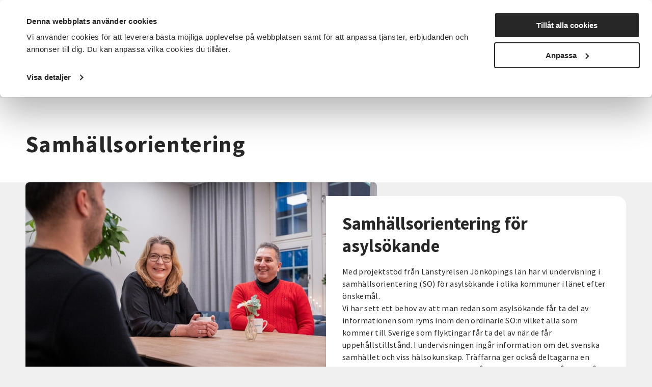

--- FILE ---
content_type: text/html; charset=utf-8
request_url: https://www.sv.se/avdelningar/sv-jonkopings-lan/samhallsorientering
body_size: 18615
content:
<!DOCTYPE html>
<html lang="sv">
<head>
    
<meta charset="utf-8" />
<meta name="viewport" content="width=device-width, initial-scale=1.0" />
<title>Samh&#xE4;llsorientering f&#xF6;r nyanl&#xE4;nda i J&#xF6;nk&#xF6;pings l&#xE4;n Studief&#xF6;rbundet Vuxenskolan</title>

    <link rel="stylesheet" type="text/css" href="/ui/css/main.css?v=EwWRjNPXHmp93D9PW-xVWnTQja5aLodLyJAM6pfxswI" />


<link rel="preconnect" href="https://fonts.googleapis.com">
<link rel="preconnect" href="https://fonts.gstatic.com" crossorigin>
<link href="https://fonts.googleapis.com/css2?family=Source+Sans+Pro:ital,wght@0,400;0,600;0,700;1,400;1,600;1,700&display=swap" rel="stylesheet">

    <link rel="apple-touch-icon" href="/storage/E97086CE483504B2D9710815CFF9B25D707362919682E8CBAC5B1077FB053039/ce930310e47c4b9e9ae3421e66cf5ec6/96-96-1-png.Png/media/7ad78eb9b51f4717bb419626162b37fe/favicon-96x96.png" type="" />
    <link rel="icon" href="/storage/E97086CE483504B2D9710815CFF9B25D707362919682E8CBAC5B1077FB053039/ce930310e47c4b9e9ae3421e66cf5ec6/96-96-1-png.Png/media/7ad78eb9b51f4717bb419626162b37fe/favicon-96x96.png" type="image/png" />
    <link rel="icon" href="/storage/E97086CE483504B2D9710815CFF9B25D707362919682E8CBAC5B1077FB053039/ce930310e47c4b9e9ae3421e66cf5ec6/96-96-1-png.Png/media/7ad78eb9b51f4717bb419626162b37fe/favicon-96x96.png" type="image/png" />
    <link rel="icon" href="/storage/707F4EE9DF6FEE009849A591D65ECCF937D5477C382367F036E3034117F8D04D/ce930310e47c4b9e9ae3421e66cf5ec6/32-32-1-png.Png/media/7ad78eb9b51f4717bb419626162b37fe/favicon-96x96.png" type="image/png" />
    <link rel="icon" href="/storage/165B5BDB37A20AEC87D8D9BBE1567EED4F84609C10EB9399DC7A84CAAC196173/ce930310e47c4b9e9ae3421e66cf5ec6/16-16-1-png.Png/media/7ad78eb9b51f4717bb419626162b37fe/favicon-96x96.png" type="image/png" />
    <link rel="shortcut icon" href="/storage/645AA3F09ED55D8606A74E61284146DD46254706CFEBD040862705E4E9EDFDD3/ce930310e47c4b9e9ae3421e66cf5ec6/16-16-1-png.Icon/media/7ad78eb9b51f4717bb419626162b37fe/favicon-96x96.ico" type="" />
    <meta name="description" content="Delta i samh&#xE4;llsorientering hos SV J&#xF6;nk&#xF6;pings l&#xE4;n &#x2013; l&#xE4;r om Sverige, samh&#xE4;lle och h&#xE4;lsa i gruppform. Anm&#xE4;l dig till kursen idag!" />

    <link rel="canonical" href="https://www.sv.se/avdelningar/sv-jonkopings-lan/samhallsorientering" />

    <meta name="robots" content="index,follow" />
    <meta name="generator" content="Litium" />
    <meta property="og:title" content="Samh&#xE4;llsorientering f&#xF6;r nyanl&#xE4;nda i J&#xF6;nk&#xF6;pings l&#xE4;n" />
    <meta property="og:type" content="website" />
    <meta property="og:image" content="https://www.sv.se/storage/11B267CC83246BB77D4A36C384B136990F4650477A982CED88CA76FFBA434211/66d62d99822a4c58aae31ee00869e703/1200-371-0-png.Png/media/b8aae870a526488483f11a21ebb4dcdd/sv_logo_black.png" />
    <meta property="og:url" content="https://www.sv.se/avdelningar/sv-jonkopings-lan/samhallsorientering" />
    <meta property="og:description" content="Delta i samh&amp;#xE4;llsorientering hos SV J&amp;#xF6;nk&amp;#xF6;pings l&amp;#xE4;n &amp;#x2013; l&amp;#xE4;r om Sverige, samh&amp;#xE4;lle och h&amp;#xE4;lsa i gruppform. Anm&amp;#xE4;l dig till kursen idag!" />
    <meta property="og:locale" content="sv_SE" />
    <meta property="og:site_name" content="Studief&#xF6;rbundet Vuxenskolan" />

<!-- Google Tag Manager --><script type="text/javascript">
(function(w){w.dataLayer = w.dataLayer || [];
})(window);
(function(w,d,s,l,i){w[l]=w[l]||[];w[l].push({'gtm.start':new Date().getTime(),event:'gtm.js'});var f=d.getElementsByTagName(s)[0],j=d.createElement(s),dl=l!='dataLayer'?'&l='+l:'';j.async=true;j.src='//www.googletagmanager.com/gtm.js?id='+i+dl;f.parentNode.insertBefore(j,f);})(window,document,'script','dataLayer','GTM-TRZG9N7V');
</script><!-- End Google Tag Manager -->

<!-- Google Consent Mode -->
<script data-cookieconsent="ignore">
      window.dataLayer = window.dataLayer || [];
      function gtag() {
        dataLayer.push(arguments)
      }
      gtag("consent", "default", {
        ad_storage: "denied",
        ad_user_data: "denied",
        ad_personalization: "denied",
        analytics_storage: "denied",
        functionality_storage: "denied",
        personalization_storage: "denied",
        security_storage: "granted",
        wait_for_update: 500
      });
      gtag("set", "ads_data_redaction", true);
</script>
<!-- End Google Consent Mode-->

<!-- CookieBot -->
<style type="text/css">
#CybotCookiebotDialogPoweredbyCybot, .CookiebotWidget-main-logo{
     visibility: hidden; /*hide cookiebot logo from dialog*/
}
#CybotCookiebotDialogHeader {
     width: 0px !important; /*hide logo container alltogether*/
}  
.CybotCookiebotDialogContentWrapper {
     max-width: 1340px !important; /*align with with rest of website*/
}    
</style>
<script id="Cookiebot" src="https://consent.cookiebot.com/uc.js" data-cbid="f844eb95-8abf-486e-bac2-092302da15a5" type="text/javascript" async></script>
<!-- End CookieBot-->
<meta name="google-site-verification" content="DPGbxEgHU6-cZGvfpuRxuZMQ4QALXe5znrACiV1LuQk" />
<script src="//cdn1.readspeaker.com/script/12139/webReader/webReader.js?pids=wr" type="text/javascript" id="rs_req_Init"></script>
    
    
<script type="text/javascript">
	window.localStorage.setItem('requestVerificationToken', 'CfDJ8Mii-8baAM9KjsuJfXAEnL0ImJ-63GZnY8XnKyjSBmR2FpDH2UVPLczXRR3mxGgZ3ROF2NZ50_9VGUgz2qDObmEQfg2sYknbpepuYEnERndnOaGgtU225ZGGZtvYl4HUp_seuQY9ljqMMO_mADqyGCE');
	window.__litium = window.__litium || {};
	window.__litium.requestContext = {"channelSystemId":"39caa972-7d40-42ec-b6fa-d17a5be2a1ee","currentPageSystemId":"f91b9e21-aca6-4718-abd5-98eb163d21b1"};
	window.__litium.preloadState = window.__litium.preloadState || {};
	window.__litium.preloadState.cart = {"checkoutUrl":"/kassa","orderTotal":"0 SEK","quantity":"0","orderRows":[],"discountRows":[],"discount":"0 SEK","deliveryCost":"0 SEK","paymentCost":"0 SEK","grandTotal":"0 SEK","vat":"0 SEK","systemId":"00000000-0000-0000-0000-000000000000"};
	window.__litium.preloadState.navigation = {"contentLinks":[{"name":"Det här gör vi","url":"/det-har-gor-vi","disabled":false,"isSelected":false,"links":[{"disabled":false,"isSelected":false,"links":[{"name":"Funktionsrätt","url":"/det-har-gor-vi/funktionsratt","disabled":false,"isSelected":false,"links":[]},{"name":"Landsbygder","url":"/det-har-gor-vi/landsbygder","disabled":false,"isSelected":false,"links":[]},{"name":"Integration","url":"/det-har-gor-vi/integration","disabled":false,"isSelected":false,"links":[]},{"name":"Föreningslivet","url":"/det-har-gor-vi/foreningsutveckling","disabled":false,"isSelected":false,"links":[]},{"name":"Beredskap","url":"/det-har-gor-vi/beredskap","disabled":false,"isSelected":false,"links":[]},{"name":"Musik","url":"/det-har-gor-vi/musik","disabled":false,"isSelected":false,"links":[]},{"name":"Våra priser och utmärkelser","url":"/det-har-gor-vi/vara-priser-och-utmarkelser","disabled":false,"isSelected":false,"links":[]},{"name":"Projekt och initiativ","url":"/det-har-gor-vi/projekt-och-initiativ","disabled":false,"isSelected":false,"links":[]},{"name":"Vad gör ett studieförbund?","url":"/det-har-gor-vi/vad-gor-ett-studieforbund","disabled":false,"isSelected":false,"links":[]},{"name":"Vad är folkbildning?","url":"/det-har-gor-vi/vad-ar-folkbildning","disabled":false,"isSelected":false,"links":[]},{"attributes":{"cssValue":"nav-link"},"name":"Det här gör vi","url":"/det-har-gor-vi","disabled":false,"isSelected":false,"links":[]}]}]},{"name":"För dig som","url":"/for-dig-som","disabled":false,"isSelected":false,"links":[{"disabled":false,"isSelected":false,"links":[{"name":"Förtroendevald i SV","url":"/for-dig-som/fortroendevald","disabled":false,"isSelected":false,"links":[]},{"name":"Cirkelledare","url":"/cirkelledare","disabled":false,"isSelected":false,"links":[]},{"name":"Politiker","url":"/for-dig-som/politiker","disabled":false,"isSelected":false,"links":[]},{"name":"Deltagare i SV:s verksamhet","url":"/for-dig-som/deltagare-i-svs-verksamhet","disabled":false,"isSelected":false,"links":[]},{"name":"Föreningsaktiv","url":"/for-dig-som/foreningsaktiv","disabled":false,"isSelected":false,"links":[]},{"attributes":{"cssValue":"nav-link"},"name":"För dig som","url":"/for-dig-som","disabled":false,"isSelected":false,"links":[]}]}]},{"name":"Sök kurser och evenemang","url":"/kurser-och-evenemang","disabled":false,"isSelected":false,"links":[{"disabled":false,"isSelected":false,"links":[{"name":"Beteendevetenskap","url":"/kurser-och-evenemang/beteendevetenskap","disabled":false,"isSelected":false,"links":[]},{"name":"Musik & teater","url":"/kurser-och-evenemang/musik-teater","disabled":false,"isSelected":false,"links":[]},{"name":"Data & IT kurser","url":"/kurser-och-evenemang/data-it","disabled":false,"isSelected":false,"links":[]},{"name":"Övrigt","url":"/kurser-och-evenemang/ovrigt","disabled":false,"isSelected":false,"links":[]},{"name":"Djur, natur & miljö","url":"/kurser-och-evenemang/djur-natur-miljo","disabled":false,"isSelected":false,"links":[]},{"name":"Funktionsnedsättning","url":"/kurser-och-evenemang/funktionsnedsattning","disabled":false,"isSelected":false,"links":[]},{"name":"Hantverk & konst","url":"/kurser-och-evenemang/hantverk-och-konst","disabled":false,"isSelected":false,"links":[]},{"name":"Historia & konsthistoria","url":"/kurser-och-evenemang/historia-konsthistoria","disabled":false,"isSelected":false,"links":[]},{"name":"Läsa, skriva & tala","url":"/kurser-och-evenemang/lasa-skriva-tala","disabled":false,"isSelected":false,"links":[]},{"name":"Hälsa & välbefinnande","url":"/kurser-och-evenemang/halsa-valbefinnande","disabled":false,"isSelected":false,"links":[]},{"name":"Mat & dryck","url":"/kurser-och-evenemang/mat","disabled":false,"isSelected":false,"links":[]},{"name":"Dans","url":"/kurser-och-evenemang/dans","disabled":false,"isSelected":false,"links":[]},{"name":"Ekonomi","url":"/kurser-och-evenemang/ekonomi","disabled":false,"isSelected":false,"links":[]},{"name":"Media & kommunikation","url":"/kurser-och-evenemang/media-kommunikation","disabled":false,"isSelected":false,"links":[]},{"name":"Pedagogik","url":"/kurser-och-evenemang/pedagogik","disabled":false,"isSelected":false,"links":[]},{"name":"Samhälle","url":"/kurser-och-evenemang/samhalle","disabled":false,"isSelected":false,"links":[]},{"name":"Språk","url":"/kurser-och-evenemang/sprak","disabled":false,"isSelected":false,"links":[]},{"name":"Transport","url":"/kurser-och-evenemang/transport","disabled":false,"isSelected":false,"links":[]},{"name":"Trädgård, hus & hem","url":"/kurser-och-evenemang/tradgard-hus-och-hem","disabled":false,"isSelected":false,"links":[]},{"attributes":{"cssValue":"nav-link"},"name":"Alla kurser och evenemang","url":"/kurser-och-evenemang","disabled":false,"isSelected":false,"links":[]}]}]},{"name":"Om SV","url":"/om-SV","disabled":false,"isSelected":false,"links":[{"disabled":false,"isSelected":false,"links":[{"name":"<p><a href=\"/om-SV/det-har-ar-sv\">Det h&auml;r &auml;r SV</a></p>\n\n<p><a href=\"/om-SV/samarbeten\">Samarbeten</a></p>\n\n<p><a href=\"https://jobb.sv.se/\">Jobba hos SV</a></p>\n\n<p><a href=\"/om-SV/fragor-och-svar\">Fr&aring;gor och svar</a></p>\n","disabled":false,"isSelected":false,"links":[]},{"attributes":{"cssValue":"nav-link"},"name":"Om SV","url":"/om-SV","disabled":false,"isSelected":false,"links":[]}]}]},{"name":"Starta studiecirkel","url":"/starta-studiecirkel","disabled":false,"isSelected":false,"links":[{"disabled":false,"isSelected":false,"links":[{"name":"Färdigt studiematerial","url":"/starta-studiecirkel/fardigt-studiematerial","disabled":false,"isSelected":false,"links":[]},{"name":"Vad är en studiecirkel","url":"/starta-studiecirkel/vad-ar-en-studiecirkel","disabled":false,"isSelected":false,"links":[]},{"name":"Aktiv i en förening?","url":"/starta-studiecirkel/aktiv-i-en-forening","disabled":false,"isSelected":false,"links":[]},{"name":"Samarbeten","url":"/om-SV/samarbeten","disabled":false,"isSelected":false,"links":[]},{"name":"Regler för studiecirklar","url":"/cirkelledare/regler-for-studiecirklar","disabled":false,"isSelected":false,"links":[]},{"attributes":{"cssValue":"nav-link"},"name":"Starta studiecirkel","url":"/starta-studiecirkel","disabled":false,"isSelected":false,"links":[]}]}]},{"name":"Cirkelledare","url":"/cirkelledare","disabled":false,"isSelected":false,"links":[{"disabled":false,"isSelected":false,"links":[{"name":"E-Tjänst","url":"/cirkelledare/e-tjanst","disabled":false,"isSelected":false,"links":[]},{"name":"Cirkelledarutbildningar","url":"/cirkelledare/cirkelledarutbildningar","disabled":false,"isSelected":false,"links":[]},{"name":"Regler för studiecirklar","url":"/cirkelledare/regler-for-studiecirklar","disabled":false,"isSelected":false,"links":[]},{"name":"Material, metoder och tips","url":"/cirkelledare/material-metoder-och-tips","disabled":false,"isSelected":false,"links":[]},{"name":"Learnify","url":"/cirkelledare/learnify","disabled":false,"isSelected":false,"links":[]},{"name":"Cirkelledarporträtt","url":"/cirkelledare/cirkelledarportratt","disabled":false,"isSelected":false,"links":[]},{"attributes":{"cssValue":"nav-link"},"name":"Cirkelledare","url":"/cirkelledare","disabled":false,"isSelected":false,"links":[]}]}]},{"name":"Nyheter","url":"/nyheter","disabled":false,"isSelected":false,"links":[{"name":"Nyheter","disabled":false,"isSelected":false,"links":[{"name":"<p><a href=\"https://press.sv.se\" target=\"_blank\">Pressrum</a></p>\n\n<p><a href=\"/nyheter/artiklar\">Artiklar&nbsp;</a></p>\n\n<p><a href=\"/nyheter/remissvar\">Remissvar</a></p>\n","disabled":false,"isSelected":false,"links":[]}]}]},{"name":"Avdelningar","url":"/avdelningar","disabled":false,"isSelected":true,"links":[{"name":"Förbundskansliet","disabled":false,"isSelected":false,"links":[{"name":"Kontakta Förbundskansliet","url":"/kontakta-forbundskansliet","disabled":false,"isSelected":false,"links":[]},{"name":"Kontakta Förbundsstyrelsen & Valberedningen","url":"/kontakta-forbundsstyrelsen-valberedningen","disabled":false,"isSelected":false,"links":[]}]},{"disabled":false,"isSelected":false,"links":[{"name":"SV Blekinge","url":"/avdelningar/sv-blekinge","disabled":false,"isSelected":false,"links":[]},{"name":"SV Dalarna","url":"/avdelningar/sv-dalarna","disabled":false,"isSelected":false,"links":[]},{"name":"SV Gotland","url":"/avdelningar/sv-gotland","disabled":false,"isSelected":false,"links":[]},{"name":"SV Gävleborg","url":"/avdelningar/sv-gavleborg","disabled":false,"isSelected":false,"links":[]},{"name":"SV Göteborg","url":"/avdelningar/sv-goteborg","disabled":false,"isSelected":false,"links":[]},{"name":"SV Göteborgsregionen Sydost & Sjuhärad","url":"/avdelningar/grsydost","disabled":false,"isSelected":false,"links":[]},{"name":"SV Halland","url":"/avdelningar/sv-halland","disabled":false,"isSelected":false,"links":[]},{"name":"SV Jämtlands län","url":"/avdelningar/sv-jamtlands-lan","disabled":false,"isSelected":false,"links":[]},{"name":"SV Jönköpings län","url":"/avdelningar/sv-jonkopings-lan","disabled":false,"isSelected":true,"links":[]},{"name":"SV Kalmar län","url":"/avdelningar/sv-kalmar-lan","disabled":false,"isSelected":false,"links":[]},{"name":"SV Kronoberg","url":"/avdelningar/sv-kronoberg","disabled":false,"isSelected":false,"links":[]},{"name":"SV Lundabygden","url":"/avdelningar/sv-lundabygden","disabled":false,"isSelected":false,"links":[]},{"name":"SV Malmö","url":"/avdelningar/sv-malmo","disabled":false,"isSelected":false,"links":[]},{"name":"SV Norrbotten","url":"/avdelningar/sv-norrbotten","disabled":false,"isSelected":false,"links":[]},{"name":"SV Regionförbund Skåne","url":"/avdelningar/skane","disabled":false,"isSelected":false,"links":[]},{"name":"SV Regionförbund Västra Götaland","url":"/avdelningar/sv-regionforbund-vastra-gotaland","disabled":false,"isSelected":false,"links":[]},{"name":"SV Skaraborg","url":"/avdelningar/sv-skaraborg","disabled":false,"isSelected":false,"links":[]},{"name":"SV Skåneland","url":"/avdelningar/sv-skaneland","disabled":false,"isSelected":false,"links":[]},{"name":"SV Stockholm","url":"/avdelningar/sv-stockholm","disabled":false,"isSelected":false,"links":[]},{"name":"SV Stockholms län","url":"/avdelningar/sv-stockholms-lan","disabled":false,"isSelected":false,"links":[]},{"name":"SV Sörmland","url":"/avdelningar/sv-sormland","disabled":false,"isSelected":false,"links":[]},{"name":"SV Uppsala län","url":"/avdelningar/sv-uppsala-lan","disabled":false,"isSelected":false,"links":[]},{"name":"SV Värmland","url":"/avdelningar/sv-varmland","disabled":false,"isSelected":false,"links":[]},{"name":"SV Väst","url":"/avdelningar/sv-vast","disabled":false,"isSelected":false,"links":[]},{"name":"SV Västerbotten","url":"/avdelningar/sv-vasterbotten","disabled":false,"isSelected":false,"links":[]},{"name":"SV Västernorrland","url":"/avdelningar/sv-vasternorrland","disabled":false,"isSelected":false,"links":[]},{"name":"SV Västmanland","url":"/avdelningar/sv-vastmanland","disabled":false,"isSelected":false,"links":[]},{"name":"SV Örebro län","url":"/avdelningar/sv-orebro-lan","disabled":false,"isSelected":false,"links":[]},{"name":"SV Östergötland","url":"/avdelningar/sv-ostergotland","disabled":false,"isSelected":false,"links":[]},{"attributes":{"cssValue":"nav-link"},"name":"Alla avdelningar","url":"/avdelningar","disabled":false,"isSelected":false,"links":[]}]}]}]};
	window.__litium.preloadState.myPage = {"persons":{},"addresses":{},"orders":{"currentPage":1},"isBusinessCustomer":false,"hasApproverRole":false};

	window.__litium.constants = {
		role: {
			approver: "OrderApprover",
			buyer: "OrderPlacer",
		},
		countries: [{"text":"Sweden","value":"SE","selected":false}],
		checkoutMode: {
			privateCustomers: 2,
			companyCustomers: 4,
			both: 1
		},
	};
	window.__litium.quickSearchUrl = "/sokresultat";
	window.__litium.translation = {"mypage.order.title":"Ordrar","sv.aria.label.opensearchbar":"Öppna sökfältet","sv.checkout.questionsanswer.no":"Nej","sv.checkout.save":"Spara och gå vidare","sv.event.time":"Tid","checkout.customerinfo.title":"Kunduppgifter","mypage.address.add":"Lägg till","approve.label":"Godkänn","mypage.person.phone":"Telefon","sv.filter.remote.selecttext":"Distans","sv.checkout.validation.maxquantity":"Max antal för en bokning är 8","sv.categories.showless":"Dölj kategorier","tooltip.addedtocart":"Produkten har lagts i varukorgen","mypage.address.title":"Adresser","sv.checkout.messagelabel":"Lämna meddelande","sv.contactpage.phone":"Telefon","sv.filter.subjecttext":"Ämnesområden","filter.showless":"Visa mindre","sv.checkout.payer.choose":"Vem betalar?","sv.checkout.registertext":"Fyll i anmälningsformuläret för att anmäla dig.","checkout.customerinfo.existingcustomer":"Redan kund? ","orderdetail.ordernumber":"Ordernummer","mypage.address.edittitle":"Ändra","sv.aria.label.clearallfilter":"Ta bort alla filter","checkout.customerinfo.personalnumber":"Personnummer","validation.checkrequired":"Vänligen acceptera villkoren.","validation.required":"Obligatoriskt","sv.checkout.ordersummary.paymenttitle":"Betalningsmetod","orderdetail.email":"E-post","sv.aria.label.closemenu":"Stäng meny","checkout.customerinfo.clicktologin":"Klicka för att logga in. ","mypage.person.role.buyer":"Orderläggare","checkout.order.message":"Meddelande till kundtjänst","sv.menu.subnav.showless":"Visa färre länkar","sv.filter.clearalltext":"Rensa alla filter","sv.contactpage.email":"E-post","checkout.order.title":"Din order","orderdetail.organizationnumber":"Organisationsnummer","checkout.order.vat":"Moms","orderlist.column.grandtotal":"Totalt","sv.checkout.validation.personnumber.payer":"Ogiltigt personnummer för betalaren","validation.unique":"Värdet är inte unikt","checkout.customerinfo.signupandlogin":"Registrera dig och logga in","checkout.cart.header.quantity":"Antal","minicart.total":"Totalt","sv.checkout.paymenttitle":"Betalning","validation.email":"E-posten är inte giltig","validation.invalidusername":"Användarnamnet är inte giltigt","checkout.cart.empty":"Din varukorg är tom","sv.validation.lmanumber":"LMA-nummer är inte giltigt","tooltip.reordered":"Produkterna har lagts i varukorgen.","general.select":"Välj","checkout.customerinfo.careof":"c/o","sv.filter.city.selecttext":"Välj ort","orderlist.column.orderdate":"Orderdatum","checkout.login.to.placeorder":"Logga in för att lägga order","orderdetail.paymentmethod":"Betalsätt","general.search":"Sök","minicart.numberofproduct":"produkter","sv.aria.label.coaddress":"Visa care-of adressfält","sv.menu.search.text":"Sök","orderdetail.ordertotalvat":"Moms","checkout.customerinfo.country.placeholder":"Välj ett land","checkout.order.paymentcost":"Avgift","orderdetail.column.products":"Arrangemang","checkout.cart.compaignprice":"Kampanjpris","checkout.cart.total":"Totalt","tooltip.approvedorder":"Godkänn order","checkout.customerinfo.address":"Adress","checkout.customerinfo.personalnumberfirstpart":"Personnummer","mypage.person.role.approver":"Ordergodkännare","sv.event.availableseats.noseats":"Inga platser kvar","checkout.order.discount":"Rabatt","mypage.person.email":"E-post","sv.checkout.registertitle":"Anmälan","mypage.person.role":"Roll","mypage.address.city":"Stad","sv.checkout.identification.personalnumber":"Personnummer","general.print":"Skriv ut","sv.checkout.customerinfo.lmanumber":"LMA-nummer (XX-XXXXXX)","sv.aria.label.togglecountyfilter":"Sök efter ett län att filtrera på","checkout.customerinfo.privatecustomer":"Privatkund","orderdetail.deliveryaddress":"Leveransadress","mypage.person.firstname":"Förnamn","orderdetail.orderstatus":"Orderstatus","sv.validation.emailmatch":"E-post matchar ej","sv.checkout.ordersummary.payertitle":"Betalare","checkout.order.deliverycost":"Leveranskostnad","checkout.payment.title":"Betalsätt","orderlist.column.status":"Status","checkout.customerinfo.lastname":"Efternamn","checkout.title":"Kassa","orderlist.noorderfound":"Det finns inga ordrar","sv.validation.birthdate":"Födelsedatum är inte giltigt","checkout.usediscountcode":"Använd","orderdetail.deliverydate":"Leveransdatum","general.ok":"OK","mypage.address.phonenumber":"Telefon","orderdetail.organizationname":"Företagsnamn","sv.aria.label.search.button":"Utför sökning","orderlist.items":"och {0} andra produkter","mypage.person.subtitle":"Personer i företaget","sv.checkout.ordersummary.participanttitle":"Deltagare","orderdetail.column.price":"Kostnad","sv.filter.sortby":"Sortera efter","checkout.customerinfo.reference":"Referens","sv.event.numberofoccasions":"Antal tillfällen","sv.checkout.ordersummary.title":"Sammanfattning","mypage.person.title":"Personer","sv.checkout.thinkgreentext":"Jag tänker på miljön och vill få kallelser och fakturor via e-post istället för i brevlådan","mypage.person.add":"Lägg till","checkout.customerinfo.phonenumber":"Telefon","sv.filter.type.selecttext":"Typ av kurs","checkout.customerinfo.city":"Ort","orderdetail.column.quantity":"Platser","checkout.customerinfo.country":"Land","checkout.cart.header.price":"Pris","sv.checkout.identification.lmanumber":"LMA-nummer","sv.filter.showtext":"Visa","orderdetail.lastname":"Efternamn","sv.checkout.gustav.registrationerror.4":"Något gick fel vid registreringen. Var god kontakta <a href='{0}'>kundtjänst</a>","sv.event.remote":"Distans","orderdetail.backtoorderlist":"Tillbaka till orderhistoriken","checkout.customerinfo.companyaddress.placeholder":"Välj en adress","sv.categories.showmore":"Visa alla kategorier","mypage.address.addtitle":"Lägg till","checkout.campaigncode":"Kampanjkod","orderdetail.column.total":"Totalt","general.cancel":"Avbryt","sv.validation.adult":"Betalaren måste vara över 18 år","sv.checkout.validation.unbookable":"Inga platser kvar","mypage.address.postnumber":"Postnummer","sv.event.nostartdateset":"Datum ej fastställt","sv.checkout.customerinfo.birthdate":"Födelsedatum (ÅÅÅÅ-MM-DD)","sv.event.responsible":"Din kursledare","orderlist.column.content":"Innehåll","sv.menu.subnav.showall":"Visa alla länkar","validation.personalnumber":"Personnummer","sv.event.enddate":"Slutdatum","sv.event.nostarttimeset":"Tid ej fastställt","checkout.customerinfo.cellphone":"Telefon","checkout.customerinfo.personalnumbersecondpart":" ","checkout.order.grandTotal":"Totalt ink moms","mypage.address.address":"Adress","checkout.cart.header.total":"Total","mypage.info.title":"Mina uppgifter","checkout.customerinfo.companyname":"Företagsnamn","mypage.login.title":"Inloggningsuppgifter","validation.phone":"Telefon","checkout.customerinfo.firstname":"Förnamn","search.yourfilter":"Dina filter","sv.aria.label.openmenu":"Öppna meny","orderdetail.information":"Information","sv.checkout.customerinfo.emailverify":"Ange e-post igen","sv.aria.label.closesearchbar":"Stäng sökfältet","sv.checkout.gustav.registrationerror.6":"Arrangemanget avslutat och går inte anmäla sig. Var god kontakta <a href='{0}'>kundtjänst</a>","checkout.terms.link":"villkor","mypage.person.edittitle":"Ändra","sv.checkout.gustav.registrationerror.1":"Deltagaren är redan registrerad. Var god kontakta <a href='{0}'>kundtjänst</a>","checkout.order.productstotal":"Produkter","checkout.terms.acceptterms":"Jag godkänner SVs anmälningsvillkor samt godkänner att mina personuppgifter behandlas enligt SVs integritetspolicy","sv.checkout.payer.title":"Uppgifter betalare","checkout.terms.acceptTermsOfCondition":"Jag har läst och accepterar","facet.header.sortCriteria":"Sortera","sv.filter.county.selecttext":"Välj län","sv.checkout.questionstitle":"Kompletterande anmälningsinformation","orderdetail.deliverymethod":"Leveranssätt","sv.checkout.ordersummary.paymentreceivertitle":"Betalning sker till","minicart.checkout":"Kassa","validation.emailinused":"Denna e-post finns redan registrerad, försök med en annan.","sv.filter.alltext":"Alla","checkout.customerinfo.showAlternativeAddress":"Alternativ leveransadress","orderlist.item":"och {0} annan produkt","checkout.edit":"Ändra","checkout.order.total":"Totalt","sv.checkout.validation.missingboolanswer":"Det saknas svar på en Ja/Nej fråga","sv.event.datemissing":"Ej fastställt","sv.department.office.selectlabel":"Hitta ditt lokala kontor:","sv.checkout.validation.personnumber.participiant":"Ogiltigt personnummer för deltagaren","facet.header.categories":"Kategorier","sv.checkout.gustav.registrationerror.5":"Ogiltig kampanjkod. Var god kontakta <a href='{0}'>kundtjänst</a>","general.reorder":"Lägg produkter i varukorg","orderdetail.grandtotal":"Totalt","orderdetail.orderdate":"Orderdatum","sv.checkout.customerinfo.addcareof":"Lägg till c/o","sv.checkout.questionsanswer.yes":"Ja","checkout.usecampaigncode":"Använd","checkout.placeorder":"Bekräfta","sv.aria.label.clearfilter":"Ta bort filter ","checkout.customerinfo.zipcode":"Postnummer","sv.checkout.gustav.registrationerror.3":"Arrangemanget är fullbokat. Var god kontakta <a href='{0}'>kundtjänst</a>","sv.checkout.participanttitle":"Deltagare","checkout.customerinfo.businesscustomer":"Företagskund?","mypage.address.subtitle":"Adresser","mypage.address.country":"Land","checkout.continue":"Fortsätt","sv.filter.date.selecttext":"När som helst","sv.aria.label.addfilter":"Lägg till filter ","mypage.person.lastname":"Efternamn","sv.checkout.payer.other":"Annan betalare","orderlist.showonlymyorders":"Visa bara mina ordrar","sv.checkout.gustav.registrationerror.general":"Ett fel uppstod","sv.event.location":"Plats","mypage.person.addtitle":"Lägg till","sv.checkout.validation.missingtextanswer":"Det saknas svar på en textfråga","sv.checkout.customerinfo.payer.personalnumber":"Betalarens personnummer","checkout.discountcode":"Kampanjkod","general.save":"Spara","filter.showmore":"Visa mer","sv.checkout.gustav.registrationerror.7":"Felaktigt personnummer (LMA). Var god kontakta <a href='{0}'>kundtjänst</a>","sv.validation.personalnumber":"Personnumret är inte giltigt (ååååmmddxxxx)","sv.filter.startdate":"Startdatum","general.remove":"Ta bort","sv.checkout.customerinfo.checkparticipiantform":"Kontrollera uppgifterna för deltagaren","sv.filter.search.placeholder":"Sök","checkout.customerinfo.email":"E-post","sv.filter.showselection":"Visa urval","checkout.delivery.title":"Leveranssätt","mypage.person.name":"Namn","sv.filter.hitstext":"Träffar","orderdetail.firstname":"Förnamn","sv.contacts.card.readless":"Stäng","sv.checkout.gustav.registrationerror.2":"Arrangemanget är spärrat. Var god kontakta <a href='{0}'>kundtjänst</a>","orderdetail.orderreference":"Referens","sv.department.office.selectdeafult":"Välj kontor","sv.contacts.card.readmore":"Läs mer om","validation.invalid.number":"","checkout.cart.title":"Varukorg","sv.event.register":"Anmäl dig","orderdetail.discount":"Rabatt","orderdetail.customernumber":"Kundnummer","sv.checkout.payer.participant":"Deltagaren","sv.aria.label.search.input":"Sökfråga","sv.aria.label.togglecityfilter":"Sök efter en stad att filtrera på","sv.filter.location.selecttext":"Välj plats","sv.event.nostartdate":"Inget startdatum","facet.header.filter":"Filtrera","sv.checkout.numberoftickets.info":"Bokningsbart antal är mindre än 8.","sv.event.startdate":"Startdatum","sv.aria.label.pagenavigation":"Sidnavigering","orderdetail.phone":"Telefon"};
</script>
</head>
<body class="general-page">
    <a href="#main-content" class="skip-link" aria-label="Hoppa till huvudinneh&#xE5;ll">Hoppa till huvudinneh&#xE5;ll</a>
    <!-- Google Tag Manager (noscript) --><noscript><iframe src='//www.googletagmanager.com/ns.html?id=GTM-TRZG9N7V' height='0' width='0' style='display:none;visibility:hidden'></iframe></noscript><!-- End Google Tag Manager (noscript) -->

        
<header id="header" role="banner" class="header">
    <div class="header__row compact-header header__row--one-row">
        <div id="readspeaker" class="rs_addtools rs_splitbutton rs_preserve rs_skip rs_exp"></div>
        <div class="header__row-inner">
            <a href="/" class="header__logo">
                <img alt="Studief&#xF6;rbundet Vuxenskolan" height="50" sizes="(min-width: 1040px) calc(1.02vw &#x2B; 156px), (min-width: 420px) 203px, calc(89vw - 153px)" src="/storage/7F4F4B7168D5BC40886DB1683D78B059350A36E8F8B97C446E2665DC578A9DCF/66d62d99822a4c58aae31ee00869e703/162-50-0-png.Png/media/b8aae870a526488483f11a21ebb4dcdd/sv_logo_black.png" srcset="/storage/BE7264542EEC6AB1D2BB26DAF2B6865420C17E91D4BB6F6FD78E55045809A9AB/66d62d99822a4c58aae31ee00869e703/174-54-0-png.Png/media/b8aae870a526488483f11a21ebb4dcdd/sv_logo_black.png 174w, /storage/01FB0F99084BC12BAA70C1E7A53615BA8B69ECBD88D780C83C8EDB098189A563/66d62d99822a4c58aae31ee00869e703/180-56-0-png.Png/media/b8aae870a526488483f11a21ebb4dcdd/sv_logo_black.png 180w, /storage/4521698F23A63EA633F8C8C63B7CFE605BEEC3A10DFE82E39703D7F0563B1497/66d62d99822a4c58aae31ee00869e703/200-62-0-png.Png/media/b8aae870a526488483f11a21ebb4dcdd/sv_logo_black.png 200w, /storage/DF717FA98A66EBED29753083750A871A93A91BAB31DF53C93317D439039EF91B/66d62d99822a4c58aae31ee00869e703/220-68-0-png.Png/media/b8aae870a526488483f11a21ebb4dcdd/sv_logo_black.png 220w, /storage/853F0701BE1AE8E96B1A8130E30CE579D35FFCE37478FC6D521C8248161DA412/66d62d99822a4c58aae31ee00869e703/260-80-0-png.Png/media/b8aae870a526488483f11a21ebb4dcdd/sv_logo_black.png 260w, /storage/4956CEF4E3985B3802DDB2187BD4395B4CBF72FD4FF1DCBFCBC7C34805F53DF6/66d62d99822a4c58aae31ee00869e703/300-93-0-png.Png/media/b8aae870a526488483f11a21ebb4dcdd/sv_logo_black.png 300w, /storage/B77144F200EB24494ACD20155EC2D01746ED521022E5B16426FE33492D6467C1/66d62d99822a4c58aae31ee00869e703/340-105-0-png.Png/media/b8aae870a526488483f11a21ebb4dcdd/sv_logo_black.png 340w" width="162" />
            </a>
            <div id="header-search" class="header__row-inner-search">
                <header-search search-text="S&#xF6;k" search-placeholder="S&#xF6;k" search-history="Din s&#xF6;khistorik"></header-search>
            </div>
            <div class="header__components">

                <div class="top-links">
                    <ul class="top-links__list">
                        <li class="top-links__list-item">
                            <a class="readspeaker-listen-button" accesskey="L" rel="nofollow"
                               title="Lyssna p&aring; sidans text med ReadSpeaker webReader"
                               href="//app-eu.readspeaker.com/cgi-bin/rsent?customerid=12139&amp;lang=sv_se&amp;readclass=main-content&amp;url=https%3a%2f%2fwww.sv.se%2favdelningar%2fsv-jonkopings-lan%2fsamhallsorientering">
                                Lyssna
                                <span class="rsplay"></span>
                            </a>
                        </li>
                    </ul>
                </div>

                <div class="header__buttons">
                    <button class="header__buttons-search" aria-expanded="false" aria-controls="header-search" aria-label="&#xD6;ppna s&#xF6;kf&#xE4;ltet"></button>
                    <button aria-expanded="false" aria-controls="navbar" aria-label="&#xD6;ppna meny" class="header__buttons-menu"></button>
                </div>
            </div>
        </div>
    </div>

    <nav role="navigation" class="navbar" id="navbar">
        <div class="navbar__inner">
            <ul class="navbar__menu">
                    <li class="navbar__menu-item">
                        <button class="navbar__menu-item-link">Det h&#xE4;r g&#xF6;r vi</button>
                        <span class="navbar__menu-item-link navbar__menu-item-link--back">Tillbaka</span>
                            <div class="navbar__sub-menu">
                                <ul class="navbar__sub-menu-list">
                                        <li class="navbar__sub-menu-item">                                     
                                                <div class="navbar__sub-menu-header">                                                   
                                                        <h4 class="navbar__sub-menu-title"><a href="/det-har-gor-vi">Det h&#xE4;r g&#xF6;r vi</a></h4>
                                                </div>
                                                <ul class="navbar__categories navbar__categories--collapsed">
                                                            <li class="navbar__categories-item">
                                                                <a class="navbar__categories-link" href="/det-har-gor-vi/funktionsratt">Funktionsr&#xE4;tt</a>
                                                            </li>
                                                            <li class="navbar__categories-item">
                                                                <a class="navbar__categories-link" href="/det-har-gor-vi/landsbygder">Landsbygder</a>
                                                            </li>
                                                            <li class="navbar__categories-item">
                                                                <a class="navbar__categories-link" href="/det-har-gor-vi/integration">Integration</a>
                                                            </li>
                                                            <li class="navbar__categories-item">
                                                                <a class="navbar__categories-link" href="/det-har-gor-vi/foreningsutveckling">F&#xF6;reningslivet</a>
                                                            </li>
                                                            <li class="navbar__categories-item">
                                                                <a class="navbar__categories-link" href="/det-har-gor-vi/beredskap">Beredskap</a>
                                                            </li>
                                                            <li class="navbar__categories-item">
                                                                <a class="navbar__categories-link" href="/det-har-gor-vi/musik">Musik</a>
                                                            </li>
                                                            <li class="navbar__categories-item">
                                                                <a class="navbar__categories-link" href="/det-har-gor-vi/vara-priser-och-utmarkelser">V&#xE5;ra priser och utm&#xE4;rkelser</a>
                                                            </li>
                                                            <li class="navbar__categories-item">
                                                                <a class="navbar__categories-link" href="/det-har-gor-vi/projekt-och-initiativ">Projekt och initiativ</a>
                                                            </li>
                                                            <li class="navbar__categories-item">
                                                                <a class="navbar__categories-link" href="/det-har-gor-vi/vad-gor-ett-studieforbund">Vad g&#xF6;r ett studief&#xF6;rbund?</a>
                                                            </li>
                                                            <li class="navbar__categories-item">
                                                                <a class="navbar__categories-link" href="/det-har-gor-vi/vad-ar-folkbildning">Vad &#xE4;r folkbildning?</a>
                                                            </li>
                                                </ul>

                                        </li>
                                </ul>
                            </div>
                    </li>
                    <li class="navbar__menu-item">
                        <button class="navbar__menu-item-link">F&#xF6;r dig som</button>
                        <span class="navbar__menu-item-link navbar__menu-item-link--back">Tillbaka</span>
                            <div class="navbar__sub-menu">
                                <ul class="navbar__sub-menu-list">
                                        <li class="navbar__sub-menu-item">                                     
                                                <div class="navbar__sub-menu-header">                                                   
                                                        <h4 class="navbar__sub-menu-title"><a href="/for-dig-som">F&#xF6;r dig som</a></h4>
                                                </div>
                                                <ul class="navbar__categories navbar__categories--collapsed">
                                                            <li class="navbar__categories-item">
                                                                <a class="navbar__categories-link" href="/for-dig-som/fortroendevald">F&#xF6;rtroendevald i SV</a>
                                                            </li>
                                                            <li class="navbar__categories-item">
                                                                <a class="navbar__categories-link" href="/cirkelledare">Cirkelledare</a>
                                                            </li>
                                                            <li class="navbar__categories-item">
                                                                <a class="navbar__categories-link" href="/for-dig-som/politiker">Politiker</a>
                                                            </li>
                                                            <li class="navbar__categories-item">
                                                                <a class="navbar__categories-link" href="/for-dig-som/deltagare-i-svs-verksamhet">Deltagare i SV:s verksamhet</a>
                                                            </li>
                                                            <li class="navbar__categories-item">
                                                                <a class="navbar__categories-link" href="/for-dig-som/foreningsaktiv">F&#xF6;reningsaktiv</a>
                                                            </li>
                                                </ul>

                                        </li>
                                </ul>
                            </div>
                    </li>
                    <li class="navbar__menu-item">
                        <button class="navbar__menu-item-link">S&#xF6;k kurser och evenemang</button>
                        <span class="navbar__menu-item-link navbar__menu-item-link--back">Tillbaka</span>
                            <div class="navbar__sub-menu">
                                <ul class="navbar__sub-menu-list">
                                        <li class="navbar__sub-menu-item">                                     
                                                <div class="navbar__sub-menu-header">                                                   
                                                        <h4 class="navbar__sub-menu-title"><a href="/kurser-och-evenemang">Alla kurser och evenemang</a></h4>
                                                </div>
                                                <ul class="navbar__categories navbar__categories--collapsed">
                                                            <li class="navbar__categories-item">
                                                                <a class="navbar__categories-link" href="/kurser-och-evenemang/beteendevetenskap">Beteendevetenskap</a>
                                                            </li>
                                                            <li class="navbar__categories-item">
                                                                <a class="navbar__categories-link" href="/kurser-och-evenemang/musik-teater">Musik &amp; teater</a>
                                                            </li>
                                                            <li class="navbar__categories-item">
                                                                <a class="navbar__categories-link" href="/kurser-och-evenemang/data-it">Data &amp; IT kurser</a>
                                                            </li>
                                                            <li class="navbar__categories-item">
                                                                <a class="navbar__categories-link" href="/kurser-och-evenemang/ovrigt">&#xD6;vrigt</a>
                                                            </li>
                                                            <li class="navbar__categories-item">
                                                                <a class="navbar__categories-link" href="/kurser-och-evenemang/djur-natur-miljo">Djur, natur &amp; milj&#xF6;</a>
                                                            </li>
                                                            <li class="navbar__categories-item">
                                                                <a class="navbar__categories-link" href="/kurser-och-evenemang/funktionsnedsattning">Funktionsneds&#xE4;ttning</a>
                                                            </li>
                                                            <li class="navbar__categories-item">
                                                                <a class="navbar__categories-link" href="/kurser-och-evenemang/hantverk-och-konst">Hantverk &amp; konst</a>
                                                            </li>
                                                            <li class="navbar__categories-item">
                                                                <a class="navbar__categories-link" href="/kurser-och-evenemang/historia-konsthistoria">Historia &amp; konsthistoria</a>
                                                            </li>
                                                            <li class="navbar__categories-item">
                                                                <a class="navbar__categories-link" href="/kurser-och-evenemang/lasa-skriva-tala">L&#xE4;sa, skriva &amp; tala</a>
                                                            </li>
                                                            <li class="navbar__categories-item">
                                                                <a class="navbar__categories-link" href="/kurser-och-evenemang/halsa-valbefinnande">H&#xE4;lsa &amp; v&#xE4;lbefinnande</a>
                                                            </li>
                                                            <li class="navbar__categories-item">
                                                                <a class="navbar__categories-link" href="/kurser-och-evenemang/mat">Mat &amp; dryck</a>
                                                            </li>
                                                            <li class="navbar__categories-item">
                                                                <a class="navbar__categories-link" href="/kurser-och-evenemang/dans">Dans</a>
                                                            </li>
                                                            <li class="navbar__categories-item">
                                                                <a class="navbar__categories-link" href="/kurser-och-evenemang/ekonomi">Ekonomi</a>
                                                            </li>
                                                            <li class="navbar__categories-item">
                                                                <a class="navbar__categories-link" href="/kurser-och-evenemang/media-kommunikation">Media &amp; kommunikation</a>
                                                            </li>
                                                            <li class="navbar__categories-item">
                                                                <a class="navbar__categories-link" href="/kurser-och-evenemang/pedagogik">Pedagogik</a>
                                                            </li>
                                                            <li class="navbar__categories-item">
                                                                <a class="navbar__categories-link" href="/kurser-och-evenemang/samhalle">Samh&#xE4;lle</a>
                                                            </li>
                                                            <li class="navbar__categories-item">
                                                                <a class="navbar__categories-link" href="/kurser-och-evenemang/sprak">Spr&#xE5;k</a>
                                                            </li>
                                                            <li class="navbar__categories-item">
                                                                <a class="navbar__categories-link" href="/kurser-och-evenemang/transport">Transport</a>
                                                            </li>
                                                            <li class="navbar__categories-item">
                                                                <a class="navbar__categories-link" href="/kurser-och-evenemang/tradgard-hus-och-hem">Tr&#xE4;dg&#xE5;rd, hus &amp; hem</a>
                                                            </li>
                                                </ul>

                                        </li>
                                </ul>
                            </div>
                    </li>
                    <li class="navbar__menu-item">
                        <button class="navbar__menu-item-link">Om SV</button>
                        <span class="navbar__menu-item-link navbar__menu-item-link--back">Tillbaka</span>
                            <div class="navbar__sub-menu">
                                <ul class="navbar__sub-menu-list">
                                        <li class="navbar__sub-menu-item">                                     
                                                <div class="navbar__sub-menu-header">                                                   
                                                        <h4 class="navbar__sub-menu-title"><a href="/om-SV">Om SV</a></h4>
                                                </div>
                                                <ul class="navbar__categories navbar__categories--collapsed">
                                                            <li class="navbar__editor">
                                                                <p><a href="/om-SV/det-har-ar-sv">Det h&auml;r &auml;r SV</a></p>

<p><a href="/om-SV/samarbeten">Samarbeten</a></p>

<p><a href="https://jobb.sv.se/">Jobba hos SV</a></p>

<p><a href="/om-SV/fragor-och-svar">Fr&aring;gor och svar</a></p>

                                                            </li>
                                                </ul>

                                        </li>
                                </ul>
                            </div>
                    </li>
                    <li class="navbar__menu-item">
                        <button class="navbar__menu-item-link">Starta studiecirkel</button>
                        <span class="navbar__menu-item-link navbar__menu-item-link--back">Tillbaka</span>
                            <div class="navbar__sub-menu">
                                <ul class="navbar__sub-menu-list">
                                        <li class="navbar__sub-menu-item">                                     
                                                <div class="navbar__sub-menu-header">                                                   
                                                        <h4 class="navbar__sub-menu-title"><a href="/starta-studiecirkel">Starta studiecirkel</a></h4>
                                                </div>
                                                <ul class="navbar__categories navbar__categories--collapsed">
                                                            <li class="navbar__categories-item">
                                                                <a class="navbar__categories-link" href="/starta-studiecirkel/fardigt-studiematerial">F&#xE4;rdigt studiematerial</a>
                                                            </li>
                                                            <li class="navbar__categories-item">
                                                                <a class="navbar__categories-link" href="/starta-studiecirkel/vad-ar-en-studiecirkel">Vad &#xE4;r en studiecirkel</a>
                                                            </li>
                                                            <li class="navbar__categories-item">
                                                                <a class="navbar__categories-link" href="/starta-studiecirkel/aktiv-i-en-forening">Aktiv i en f&#xF6;rening?</a>
                                                            </li>
                                                            <li class="navbar__categories-item">
                                                                <a class="navbar__categories-link" href="/om-SV/samarbeten">Samarbeten</a>
                                                            </li>
                                                            <li class="navbar__categories-item">
                                                                <a class="navbar__categories-link" href="/cirkelledare/regler-for-studiecirklar">Regler f&#xF6;r studiecirklar</a>
                                                            </li>
                                                </ul>

                                        </li>
                                </ul>
                            </div>
                    </li>
                    <li class="navbar__menu-item">
                        <button class="navbar__menu-item-link">Cirkelledare</button>
                        <span class="navbar__menu-item-link navbar__menu-item-link--back">Tillbaka</span>
                            <div class="navbar__sub-menu">
                                <ul class="navbar__sub-menu-list">
                                        <li class="navbar__sub-menu-item">                                     
                                                <div class="navbar__sub-menu-header">                                                   
                                                        <h4 class="navbar__sub-menu-title"><a href="/cirkelledare">Cirkelledare</a></h4>
                                                </div>
                                                <ul class="navbar__categories navbar__categories--collapsed">
                                                            <li class="navbar__categories-item">
                                                                <a class="navbar__categories-link" href="/cirkelledare/e-tjanst">E-Tj&#xE4;nst</a>
                                                            </li>
                                                            <li class="navbar__categories-item">
                                                                <a class="navbar__categories-link" href="/cirkelledare/cirkelledarutbildningar">Cirkelledarutbildningar</a>
                                                            </li>
                                                            <li class="navbar__categories-item">
                                                                <a class="navbar__categories-link" href="/cirkelledare/regler-for-studiecirklar">Regler f&#xF6;r studiecirklar</a>
                                                            </li>
                                                            <li class="navbar__categories-item">
                                                                <a class="navbar__categories-link" href="/cirkelledare/material-metoder-och-tips">Material, metoder och tips</a>
                                                            </li>
                                                            <li class="navbar__categories-item">
                                                                <a class="navbar__categories-link" href="/cirkelledare/learnify">Learnify</a>
                                                            </li>
                                                            <li class="navbar__categories-item">
                                                                <a class="navbar__categories-link" href="/cirkelledare/cirkelledarportratt">Cirkelledarportr&#xE4;tt</a>
                                                            </li>
                                                </ul>

                                        </li>
                                </ul>
                            </div>
                    </li>
                    <li class="navbar__menu-item">
                        <button class="navbar__menu-item-link">Nyheter</button>
                        <span class="navbar__menu-item-link navbar__menu-item-link--back">Tillbaka</span>
                            <div class="navbar__sub-menu">
                                <ul class="navbar__sub-menu-list">
                                        <li class="navbar__sub-menu-item">                                     
                                                <div class="navbar__sub-menu-header">                                                   
                                                        <h4 class="navbar__sub-menu-title">Nyheter</h4>
                                                </div>
                                                <ul class="navbar__categories navbar__categories--collapsed">
                                                            <li class="navbar__editor">
                                                                <p><a href="https://press.sv.se" target="_blank">Pressrum</a></p>

<p><a href="/nyheter/artiklar">Artiklar&nbsp;</a></p>

<p><a href="/nyheter/remissvar">Remissvar</a></p>

                                                            </li>
                                                </ul>

                                        </li>
                                </ul>
                            </div>
                    </li>
                    <li class="navbar__menu-item navbar__menu-item--selected">
                        <button class="navbar__menu-item-link">Avdelningar</button>
                        <span class="navbar__menu-item-link navbar__menu-item-link--back">Tillbaka</span>
                            <div class="navbar__sub-menu">
                                <ul class="navbar__sub-menu-list">
                                        <li class="navbar__sub-menu-item">                                     
                                                <div class="navbar__sub-menu-header">                                                   
                                                        <h4 class="navbar__sub-menu-title">F&#xF6;rbundskansliet</h4>
                                                </div>
                                                <ul class="navbar__categories navbar__categories--collapsed">
                                                            <li class="navbar__categories-item">
                                                                <a class="navbar__categories-link" href="/kontakta-forbundskansliet">Kontakta F&#xF6;rbundskansliet</a>
                                                            </li>
                                                            <li class="navbar__categories-item">
                                                                <a class="navbar__categories-link" href="/kontakta-forbundsstyrelsen-valberedningen">Kontakta F&#xF6;rbundsstyrelsen &amp; Valberedningen</a>
                                                            </li>
                                                </ul>

                                        </li>
                                        <li class="navbar__sub-menu-item">                                     
                                                <div class="navbar__sub-menu-header">                                                   
                                                        <h4 class="navbar__sub-menu-title"><a href="/avdelningar">Alla avdelningar</a></h4>
                                                </div>
                                                <ul class="navbar__categories navbar__categories--collapsed">
                                                            <li class="navbar__categories-item">
                                                                <a class="navbar__categories-link" href="/avdelningar/sv-blekinge">SV Blekinge</a>
                                                            </li>
                                                            <li class="navbar__categories-item">
                                                                <a class="navbar__categories-link" href="/avdelningar/sv-dalarna">SV Dalarna</a>
                                                            </li>
                                                            <li class="navbar__categories-item">
                                                                <a class="navbar__categories-link" href="/avdelningar/sv-gotland">SV Gotland</a>
                                                            </li>
                                                            <li class="navbar__categories-item">
                                                                <a class="navbar__categories-link" href="/avdelningar/sv-gavleborg">SV G&#xE4;vleborg</a>
                                                            </li>
                                                            <li class="navbar__categories-item">
                                                                <a class="navbar__categories-link" href="/avdelningar/sv-goteborg">SV G&#xF6;teborg</a>
                                                            </li>
                                                            <li class="navbar__categories-item">
                                                                <a class="navbar__categories-link" href="/avdelningar/grsydost">SV G&#xF6;teborgsregionen Sydost &amp; Sjuh&#xE4;rad</a>
                                                            </li>
                                                            <li class="navbar__categories-item">
                                                                <a class="navbar__categories-link" href="/avdelningar/sv-halland">SV Halland</a>
                                                            </li>
                                                            <li class="navbar__categories-item">
                                                                <a class="navbar__categories-link" href="/avdelningar/sv-jamtlands-lan">SV J&#xE4;mtlands l&#xE4;n</a>
                                                            </li>
                                                            <li class="navbar__categories-item">
                                                                <a class="navbar__categories-link" href="/avdelningar/sv-jonkopings-lan">SV J&#xF6;nk&#xF6;pings l&#xE4;n</a>
                                                            </li>
                                                            <li class="navbar__categories-item">
                                                                <a class="navbar__categories-link" href="/avdelningar/sv-kalmar-lan">SV Kalmar l&#xE4;n</a>
                                                            </li>
                                                            <li class="navbar__categories-item">
                                                                <a class="navbar__categories-link" href="/avdelningar/sv-kronoberg">SV Kronoberg</a>
                                                            </li>
                                                            <li class="navbar__categories-item">
                                                                <a class="navbar__categories-link" href="/avdelningar/sv-lundabygden">SV Lundabygden</a>
                                                            </li>
                                                            <li class="navbar__categories-item">
                                                                <a class="navbar__categories-link" href="/avdelningar/sv-malmo">SV Malm&#xF6;</a>
                                                            </li>
                                                            <li class="navbar__categories-item">
                                                                <a class="navbar__categories-link" href="/avdelningar/sv-norrbotten">SV Norrbotten</a>
                                                            </li>
                                                            <li class="navbar__categories-item">
                                                                <a class="navbar__categories-link" href="/avdelningar/skane">SV Regionf&#xF6;rbund Sk&#xE5;ne</a>
                                                            </li>
                                                            <li class="navbar__categories-item">
                                                                <a class="navbar__categories-link" href="/avdelningar/sv-regionforbund-vastra-gotaland">SV Regionf&#xF6;rbund V&#xE4;stra G&#xF6;taland</a>
                                                            </li>
                                                            <li class="navbar__categories-item">
                                                                <a class="navbar__categories-link" href="/avdelningar/sv-skaraborg">SV Skaraborg</a>
                                                            </li>
                                                            <li class="navbar__categories-item">
                                                                <a class="navbar__categories-link" href="/avdelningar/sv-skaneland">SV Sk&#xE5;neland</a>
                                                            </li>
                                                            <li class="navbar__categories-item">
                                                                <a class="navbar__categories-link" href="/avdelningar/sv-stockholm">SV Stockholm</a>
                                                            </li>
                                                            <li class="navbar__categories-item">
                                                                <a class="navbar__categories-link" href="/avdelningar/sv-stockholms-lan">SV Stockholms l&#xE4;n</a>
                                                            </li>
                                                            <li class="navbar__categories-item">
                                                                <a class="navbar__categories-link" href="/avdelningar/sv-sormland">SV S&#xF6;rmland</a>
                                                            </li>
                                                            <li class="navbar__categories-item">
                                                                <a class="navbar__categories-link" href="/avdelningar/sv-uppsala-lan">SV Uppsala l&#xE4;n</a>
                                                            </li>
                                                            <li class="navbar__categories-item">
                                                                <a class="navbar__categories-link" href="/avdelningar/sv-varmland">SV V&#xE4;rmland</a>
                                                            </li>
                                                            <li class="navbar__categories-item">
                                                                <a class="navbar__categories-link" href="/avdelningar/sv-vast">SV V&#xE4;st</a>
                                                            </li>
                                                            <li class="navbar__categories-item">
                                                                <a class="navbar__categories-link" href="/avdelningar/sv-vasterbotten">SV V&#xE4;sterbotten</a>
                                                            </li>
                                                            <li class="navbar__categories-item">
                                                                <a class="navbar__categories-link" href="/avdelningar/sv-vasternorrland">SV V&#xE4;sternorrland</a>
                                                            </li>
                                                            <li class="navbar__categories-item">
                                                                <a class="navbar__categories-link" href="/avdelningar/sv-vastmanland">SV V&#xE4;stmanland</a>
                                                            </li>
                                                            <li class="navbar__categories-item">
                                                                <a class="navbar__categories-link" href="/avdelningar/sv-orebro-lan">SV &#xD6;rebro l&#xE4;n</a>
                                                            </li>
                                                            <li class="navbar__categories-item">
                                                                <a class="navbar__categories-link" href="/avdelningar/sv-ostergotland">SV &#xD6;sterg&#xF6;tland</a>
                                                            </li>
                                                </ul>

                                        </li>
                                </ul>
                            </div>
                    </li>
                <li class="navbar__menu-item navbar__menu-item--mobile">
                    <a class="readspeaker-listen-button navbar__menu-item-link" accesskey="L" rel="nofollow"
                       title="Lyssna p&aring; sidans text med ReadSpeaker webReader"
                       href="//app-eu.readspeaker.com/cgi-bin/rsent?customerid=12139&amp;lang=sv_se&amp;readclass=main-content&amp;url=https%3a%2f%2fwww.sv.se%2favdelningar%2fsv-jonkopings-lan%2fsamhallsorientering">
                        Lyssna
                        <span class="rsplay"></span>
                    </a>
                </li>
            </ul>
        </div>
    </nav>
</header>
        
    <nav class="breadcrumbs-container">
        <ul class="breadcrumbs">
                <li class="breadcrumbs__item ">
                    <a class="breadcrumbs__link" href="/">Startsida</a>
                        <span class="breadcrumbs__item-seperator">/</span>

                </li>
                <li class="breadcrumbs__item ">
                    <a class="breadcrumbs__link" href="/avdelningar">Avdelningar</a>
                        <span class="breadcrumbs__item-seperator">/</span>

                </li>
                <li class="breadcrumbs__item ">
                    <a class="breadcrumbs__link" href="/avdelningar/sv-jonkopings-lan">SV J&#xF6;nk&#xF6;pings l&#xE4;n</a>
                        <span class="breadcrumbs__item-seperator">/</span>

                </li>
                <li class="breadcrumbs__item ">
                    <a class="breadcrumbs__link" href="/avdelningar/sv-jonkopings-lan/samhallsorientering">Samh&#xE4;llsorientering</a>

                </li>
        </ul>
    </nav>

    <main id="main-content" class="main-content">
        
<div class="department-subpage">
    <div class="sub-page-header sub-page-header--full-width">
        <div class="sub-page-header__inner">
            <div class="sub-page-header__text sub-page-header__text--no-image">

                <h1 class="sub-page-header__title">Samh&#xE4;llsorientering</h1>

                    <p> </p>
            </div>


        </div>

    </div>
    <div class="department-subpage__content">
        <section data-litium-block-id="90e4707b-a522-476d-a4f4-4d20c964b687">

<div class="text-image text-image--left">
    <div class="text-image__text-content">
        <div class="text-image__text-content-wrap">
                <h2 class="text-image__text-content-title">Samh&#xE4;llsorientering f&#xF6;r asyls&#xF6;kande </h2>
                <div class="text-image__text-content-text"><p>Med projektstöd från Länstyrelsen Jönköpings län har vi undervisning i samhällsorientering (SO) för asylsökande i olika kommuner i länet efter önskemål.&nbsp;</p><p>Vi har sett ett behov av att man redan som asylsökande får ta del av informationen som ryms inom den ordinarie SO:n vilket alla som kommer till Sverige som flyktingar får ta del av när de får uppehållstillstånd. I undervisningen ingår information om det svenska samhället och viss hälsokunskap. Träffarna ger också deltagarna en meningsfull sysselsättning i väntan på ett beslut om uppehållstillstånd.&nbsp;</p><p><br></p></div>
        </div>
    </div>
        <div class="text-image__media-content media">

            <div class="media__image">
                <figure class="media__image-figure">
                    <img alt="" class="media__image-figure-image media__image-figure-image--contain" height="524" sizes="100vw" src="/storage/313548EF51B7BA925ABBEDA8617D29C698BED052905F15F040B9938C4B1B5A54/3b8fd83751484a6d8145cbde9aa14525/786-524-0-jpg.Jpeg/media/725320364441481b81611a9e1bf4aa35/23093-BBS04829-webb1500x750.jpeg" srcset="/storage/CB7697004665B21BCEB5367AC92B0697084E1A379015449B7BEA959053777825/3b8fd83751484a6d8145cbde9aa14525/400-267-0-jpg.Jpeg/media/725320364441481b81611a9e1bf4aa35/23093-BBS04829-webb1500x750.jpeg 400w, /storage/DF2C25606CC321CA4AA1DE198D6D57AA06E5C21AA50ED4FDD6655E653EB6DA95/3b8fd83751484a6d8145cbde9aa14525/800-533-0-jpg.Jpeg/media/725320364441481b81611a9e1bf4aa35/23093-BBS04829-webb1500x750.jpeg 800w, /storage/161C56E72E582714AD8C4163415E9B800012957395854188DEE8416A2243F23F/3b8fd83751484a6d8145cbde9aa14525/1000-667-0-jpg.Jpeg/media/725320364441481b81611a9e1bf4aa35/23093-BBS04829-webb1500x750.jpeg 1000w" width="786" />
                </figure>
            </div>

        </div>
</div>
















































</section>
<section data-litium-block-id="3f022218-a031-4ee7-ac96-7a08ad1d26a4">

<div class="text-image">
    <div class="text-image__text-content">
        <div class="text-image__text-content-wrap">
                <h2 class="text-image__text-content-title">Studiematerial</h2>
                <div class="text-image__text-content-text"><p>I SO-kurserna utgår vi från ett material som heter "Att leva i Sverige" och innehåller 100 timmars samhällsorientering inom de ämnen, som staten har bestämt att varje nyanländ i Sverige ska läsa.&nbsp;</p><p><br></p><p>Vill du ha&nbsp;materialet? Kontakta oss eller ladda ner det här!</p></div>
                <div class="text-image__text-content-links">
                        <ul class="link-list-column text-image__text-content-links-list">
                                <li class="link-list-column__item">
                                    <a 
                                        class="link-list-column__item-link"
                                        target="_self"
                                        href="/storage/9F928C5AEEB585AD8D795ED764ED755A83D020990B58F298ED948D2912A46216/9ddb1f8a0d4f499b9f8e70ae9910efe6/pdf/media/4d4321edeff4425f875d486e8d0880bd/38028-att-leva-i-sverige-samhallsorientering-deltagarmaterial-sv-jonkopingslan.pdf"
                                        aria-label=""
                                    > 
                                        Klicka h&#xE4;r f&#xF6;r att ladda ner studiematerialet Att leva i Sverige
                                    </a>
                                </li>
                                <li class="link-list-column__item">
                                    <a 
                                        class="link-list-column__item-link"
                                        target="_self"
                                        href="/storage/67945EF8160E679FE1DFE96DBE222E8129B2B49F6191205374A3229FF64670D5/8715b1aa564d4bc39609ece25c26d02c/pdf/media/50e5a569d86240889def96866ecb5dfb/38029-att-leva-i-sverige-ett-ledarmaterial-i-samhallsorientering-sv-jonkopingslan.pdf"
                                        aria-label=""
                                    > 
                                        Klicka h&#xE4;r f&#xF6;r att ladda ner ledarmaterialet Att leva i Sverige
                                    </a>
                                </li>
                        </ul>
                </div>
        </div>
    </div>
        <div class="text-image__media-content media">

            <div class="media__image">
                <figure class="media__image-figure">
                    <img alt="Fyra svenska studiematerialb&#xF6;cker om att leva och m&#xE5; bra i Sverige, liggande p&#xE5; ett bord." class="media__image-figure-image media__image-figure-image--contain" height="590" sizes="100vw" src="/storage/A01CA7FACAC9A2FFD503BEAA2AF0233301D271AA2415265F76A0ACCCEF500342/99bdd77791524492a5c6b1eb0c14a0cb/786-590-0-jpg.Jpeg/media/c3abe4b6f3b649e194fc8adb9958ed2e/25680--f12x0y0300716w0555058h0554893-SO%20material%20SV%20J%C3%B6nk%C3%B6pings%20l%C3%A4n.jpeg" srcset="/storage/3C29E0C65A327038BCE0E19225542134872AF95741D58A165EBD73CD232430CF/99bdd77791524492a5c6b1eb0c14a0cb/400-300-0-jpg.Jpeg/media/c3abe4b6f3b649e194fc8adb9958ed2e/25680--f12x0y0300716w0555058h0554893-SO%20material%20SV%20J%C3%B6nk%C3%B6pings%20l%C3%A4n.jpeg 400w, /storage/E8000DA98F92CC811D6F28C447AA999CD89190D9B8B79548AC5BD23AB25B87D7/99bdd77791524492a5c6b1eb0c14a0cb/800-600-0-jpg.Jpeg/media/c3abe4b6f3b649e194fc8adb9958ed2e/25680--f12x0y0300716w0555058h0554893-SO%20material%20SV%20J%C3%B6nk%C3%B6pings%20l%C3%A4n.jpeg 800w, /storage/119AEF1DE83604A59B9788B485F8C3AF20CD5779D9A85993361276ACAB3175E6/99bdd77791524492a5c6b1eb0c14a0cb/1000-750-0-jpg.Jpeg/media/c3abe4b6f3b649e194fc8adb9958ed2e/25680--f12x0y0300716w0555058h0554893-SO%20material%20SV%20J%C3%B6nk%C3%B6pings%20l%C3%A4n.jpeg 1000w" width="786" />
                </figure>
            </div>

        </div>
</div>
















































</section>
<section data-litium-block-id="3bd9247d-7e50-4b49-ba29-8eaedfeb3814">

<div class="text-image text-image--left">
    <div class="text-image__text-content">
        <div class="text-image__text-content-wrap">
                <h2 class="text-image__text-content-title">Digitalt studiematerial p&#xE5; Learnify </h2>
                <div class="text-image__text-content-text"><p>Du kan använda länken till Learnify direkt, men vill du använda dig av funktionen "spara dina svar" måste du skapa ett konto och logga in på www.learnify.se. Konto skapas enkelt via t.ex. Google.</p></div>
                <div class="text-image__text-content-links">
                        <div class="button-link text-image__text-content-links-main">
                            <a 
                                class="button-link__link" 
                                target="_blank" 
                                href="https://www.learnify.se/l/s.html#K8z8z" 
                                aria-label=""
                            >
                                Till Learnify!
                            </a>
                        </div>
                </div>
        </div>
    </div>
        <div class="text-image__media-content media">

            <div class="media__image">
                <figure class="media__image-figure">
                    <img alt="" class="media__image-figure-image media__image-figure-image--contain" height="436" sizes="100vw" src="/storage/429489856FE8B69B7C426103F13540F2663DB0D639CE2194CC96EA57C9019D79/27cbaf0fb8114c9ea62fbf09e018d6ae/786-436-0-jpg.Jpeg/media/377995103d0b45bcb6759d52bed46463/26288-Learnify%20SO1500x750.jpeg" srcset="/storage/7E37C043AA4D46250581F4706C3F72B0FF009E8E6330FBE11BF544FBE0CFC5BF/27cbaf0fb8114c9ea62fbf09e018d6ae/400-222-0-jpg.Jpeg/media/377995103d0b45bcb6759d52bed46463/26288-Learnify%20SO1500x750.jpeg 400w, /storage/BA210ADA3CD470467F8311FD4A9EFD132F5AD44C174DBE766AB41F86840F6E33/27cbaf0fb8114c9ea62fbf09e018d6ae/800-443-0-jpg.Jpeg/media/377995103d0b45bcb6759d52bed46463/26288-Learnify%20SO1500x750.jpeg 800w, /storage/C50A8474B69F74F6CC7AB81415F0351AB0575BD4D48D91D7EA4359C041F421E4/27cbaf0fb8114c9ea62fbf09e018d6ae/1000-554-0-jpg.Jpeg/media/377995103d0b45bcb6759d52bed46463/26288-Learnify%20SO1500x750.jpeg 1000w" width="786" />
                </figure>
            </div>

        </div>
</div>
















































</section>
<section data-litium-block-id="76c6f1d4-c3d8-4fec-9ab6-2cef75ccf369">

<div class="text-image text-image--no-image">
    <div class="text-image__text-content">
        <div class="text-image__text-content-wrap">
                <h2 class="text-image__text-content-title">S&#xE5; h&#xE4;r vill vi jobba med studiematerialet</h2>
                <div class="text-image__text-content-text"><p><span style="color: windowtext;">Vi använder folkbildningen som grundläggande pedagogik, vilket innebär att kursen utgår från deltagaren. Det viktiga är inte hur mycket information som ledaren får ut utan hur mycket deltagarna tar in. Utgångsläget är gruppen och inte specifika kunskapsmål. Därför har vi valt att bygga det här materialet för att användas i en studiecirkel. Ledaren har en viktig roll. Det handlar om att förmedla kunskap som gruppen tillsammans kan samtala och reflektera kring, och leda gruppen framåt i dialogen. Deltagare och ledare lär av varandra genom samtalet. Ledaren ska vara väl påläst på ämnet och självklart ha ett stort intresse för kultur, tradition och möten med människor. Det rekommenderas att antalet deltagare är 8-12 personer, inte för få och inte för många. Kursen ska i största möjliga utsträckning ges på det språk som deltagarna behärskar bäst, så att diskussionen och samtalet inte hindras av språket. Detta uppnås genom att ledaren talar samma språk som deltagarna eller, om inte detta är möjligt, att tolk används.&nbsp;</span></p><p><br></p><p><span class="ql-cursor">﻿﻿﻿﻿﻿﻿﻿﻿﻿</span>Författare Mirjam Tågerud, SV Jönköpings län 2011/2012</p><p>© Studieförbundet Vuxenskolan Nässjö, författaren och Anniora bild &amp; budskap</p></div>
        </div>
    </div>
</div>
















































</section>

            <div class="department-subpage__contacts">

                

<author-list author-list-title="Kontakter" author-list="[{&quot;email&quot;:&quot;theresa.eriksson@sv.se&quot;,&quot;firstName&quot;:&quot;Theresa&quot;,&quot;lastName&quot;:&quot;Eriksson&quot;,&quot;phone&quot;:&quot;0704-31 39 30&quot;,&quot;imageUrl&quot;:&quot;/storage/98B5FCB6D704415F45470FB11AB37A22E743843D0A4ED7EE20EE95B89E351D3D/161bda1d340b45a3a77cbe2db84249ca/120-120-0-jpg.Jpeg/media/3cb16ebfdcd145dc9c7db347daf5c656/25195-Theresa%20Eriksson%202300x3001500x750.jpeg&quot;,&quot;title&quot;:&quot;Verksamhetsutvecklare Finnveden&quot;,&quot;description&quot;:null}]"></author-list>




            </div>
    </div>
</div>
    </main>
        
<footer class="footer">
    <div class="footer__row">
        <div class="footer__row-inner footer__row-inner--border-bottom">
                        <section class="footer__column footer__column--wide">
                            <p class="footer__text"><p><img alt="sv_logo_black.svg" class="footer__logo" height="93" src="/storage/5497048BFB2C734E78969D1A9103C939E450F33FECCF9C077EEDC1BEC7B3469A/16e4efdcd12c4f88a0d6ee5c9859a028/svg/media/75b22ea72add406fa0b49eec191c9743/sv_logo_black.svg" width="300" /></p>

<p>Hela Sveriges studief&ouml;rbund - Vi &auml;r en central samh&auml;llsakt&ouml;r som bidrar till demokrati och delaktighet, positiv och h&aring;llbar utveckling f&ouml;r m&auml;nniskor, milj&ouml; och samh&auml;llen.</p>
</p>
                        </section>
                        <section class="footer__column">
                            <h5 class="footer__header">Utforska</h5>
                                <ul class="footer__links">
                                        <li class="footer__links-item">
                                            <a class="footer__link" href="/det-har-gor-vi">Det h&#xE4;r g&#xF6;r vi</a>
                                        </li>
                                        <li class="footer__links-item">
                                            <a class="footer__link" href="/for-dig-som">F&#xF6;r dig som</a>
                                        </li>
                                        <li class="footer__links-item">
                                            <a class="footer__link" href="/om-SV">Om SV</a>
                                        </li>
                                        <li class="footer__links-item">
                                            <a class="footer__link" href="/starta-studiecirkel">Starta studiecirkel</a>
                                        </li>
                                        <li class="footer__links-item">
                                            <a class="footer__link" href="/cirkelledare">Cirkelledare</a>
                                        </li>
                                        <li class="footer__links-item">
                                            <a class="footer__link" href="/nyheter">Nyheter</a>
                                        </li>
                                </ul>
                        </section>
                        <section class="footer__column">
                            <h5 class="footer__header">Om webbplatsen</h5>
                                <ul class="footer__links">
                                        <li class="footer__links-item">
                                            <a class="footer__link" href="/villkor-och-information">Villkor och information</a>
                                        </li>
                                        <li class="footer__links-item">
                                            <a class="footer__link" href="/villkor-och-information/integritetspolicy">SVs Integritetspolicy, GDPR</a>
                                        </li>
                                        <li class="footer__links-item">
                                            <a class="footer__link" href="/villkor-och-information/svs-anmalningsvillkor">Anm&#xE4;lningsvillkor </a>
                                        </li>
                                        <li class="footer__links-item">
                                            <a class="footer__link" href="/villkor-och-information/hantering-av-personuppgifter">Hantering av personuppgifter</a>
                                        </li>
                                        <li class="footer__links-item">
                                            <a class="footer__link" href="/villkor-och-information/om-cookies">Om cookies</a>
                                        </li>
                                </ul>
                        </section>
                        <section class="footer__column footer__column--wide">
                            <p class="footer__text"><h5 class="footer__header">Kontakta oss</h5>

<ul class="footer__links">
	<li class="footer__links-item"><a class="footer__link" href="/kontakta-forbundskansliet">Kontakta F&ouml;rbundskansliet</a></li>
	<li class="footer__links-item"><a class="footer__link" href="/kontakta-forbundsstyrelsen-valberedningen">Kontakta F&ouml;rbundsstyrelsen &amp; Valberedningen</a></li>
	<li class="footer__links-item"><a class="footer__link" href="/avdelningar">Kontakta Avdelningar</a></li>
	<li class="footer__links-item"><a href="https://andfrankly.com/whistleblower/dashboard/0wufQgLpdMARmJyS">Visselbl&aring;sarfunktion</a></li>
</ul>
</p>
                        </section>
        </div>
    </div>
    <div class="footer__row">
        <div class="footer__row-inner">
            <div class="footer__column">
                <p>Copyright &#xA9; 2024, Studief&#xF6;rbundet Vuxenskolan</p>
            </div>
            <div class="footer__column footer__column--social-media-container">
                <ul class="footer__social-media-list">
                    <li class="footer__social-media-listitem">
                        <a target="_blank"
                           href="https://www.facebook.com/studieforbundetvuxenskolansverige"
                           aria-label="Bes&#xF6;k Studief&#xF6;rbundet Vuxenskolans Facebook-sida">
                            <img src="/ui/svg/facebook-icon.svg" />
                        </a>
                    </li>
                    <li class="footer__social-media-listitem">
                        <a target="_blank"
                           href="https://instagram.com/studieforbundetvuxenskolan/"
                           aria-label="Bes&#xF6;k Studief&#xF6;rbundet Vuxenskolans Instagram-sida">
                            <img src="/ui/svg/instagram-icon.svg" />
                        </a>
                    </li>
                    <li class="footer__social-media-listitem">
                        <a target="_blank"
                           href="https://www.youtube.com/user/Vuxenskolan"
                           aria-label="Bes&#xF6;k Studief&#xF6;rbundet Vuxenskolans YouTube-sida">
                            <img src="/ui/svg/youtube-icon.svg" />
                        </a>
                    </li>
                </ul>
            </div>
        </div>
    </div>
</footer>
    <div id="globalNotification"></div>

    
        

    <script type="module" src="/ui/js/app.main-135bb046.js"></script>





</body>
</html>
